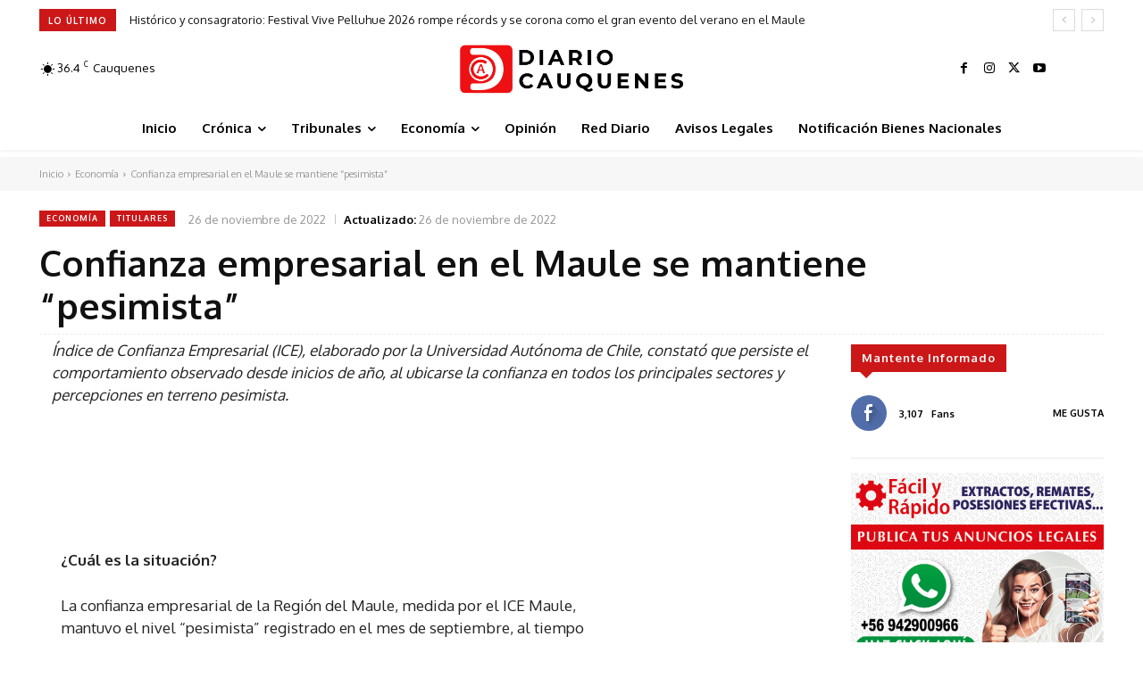

--- FILE ---
content_type: text/html; charset=UTF-8
request_url: https://diariocauquenes.cl/wp-admin/admin-ajax.php?td_theme_name=Newspaper&v=12.6.8
body_size: -331
content:
{"19702":16}